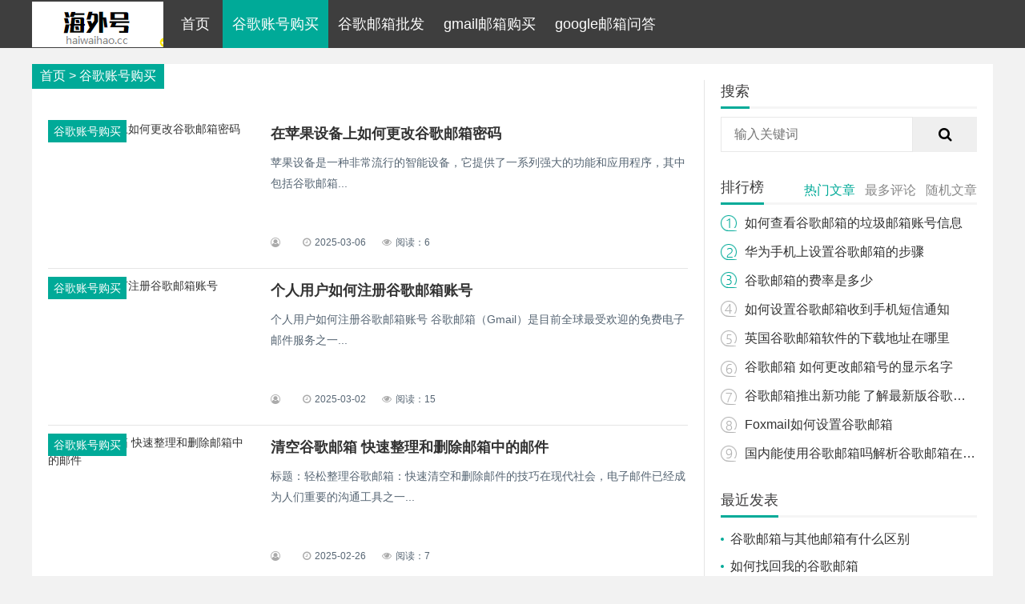

--- FILE ---
content_type: text/html
request_url: http://www.julinmei.com/gugezhanghaogoum/
body_size: 6375
content:
<!doctype html>
<html>
<head>
<meta charset="utf-8">
<meta http-equiv="X-UA-Compatible" content="IE=edge,chrome=1">
<meta name="viewport" content="width=device-width,initial-scale=1">
<title>谷歌账号购买--美国谷歌账号购买,谷歌邮箱批发,gmail邮箱购买,google邮箱自助购买</title>
<meta name="keywords" content="" />
<meta name="description" content="这里是栏目简介-后台栏目管理可以独立修改！ " />
<link rel="stylesheet" type="text/css" href="http://www.julinmei.com/skin/ecms331/css/style.min.css?v=2.0" />
<script src="http://www.julinmei.com/skin/ecms331/js/jquery-2.2.4.min.js" type="text/javascript"></script>
</head>
<body>
<div id="header">
  <div class="header container">
    <div class="logo"> <a href="http://www.julinmei.com/" title="美国谷歌账号购买,谷歌邮箱批发,gmail邮箱购买,google邮箱自助购买"><img src="http://www.julinmei.com/skin/ecms331/images/logo.png" alt="美国谷歌账号购买,谷歌邮箱批发,gmail邮箱购买,google邮箱自助购买"></a> </div>
    <div id="monavber" class="nav" data-type="index" data-infoid="">
      <ul class="navbar">
        <li class=""><a href="http://www.julinmei.com/">首页</a></li>
<li class=" active"><a href="http://www.julinmei.com/gugezhanghaogoum/">谷歌账号购买</a></li><li class=""><a href="http://www.julinmei.com/googlepifa/">谷歌邮箱批发</a></li><li class=""><a href="http://www.julinmei.com/gmailyouxiang/">gmail邮箱购买</a></li><li class=""><a href="http://www.julinmei.com/googlewenda/">google邮箱问答</a></li>      </ul>
    </div>
    <div class="login"> <script src="http://www.julinmei.com/e/member/login/loginjs.php"></script> </div>
    <div class="mnav"><i class="fa fa-bars"></i></div>
  </div>
</div>
<div id="main">
  <div class="main container">
    <div class="main_body">
      <div class="main_left main_left_cate">
        <div class="breadcrumb"> <a href="http://www.julinmei.com/">首页</a>&nbsp;>&nbsp;<a href="http://www.julinmei.com/gugezhanghaogoum/">谷歌账号购买</a></div>
        <div class="list list_cate">
          <div class="article">
            <ul id="infinitescroll">
              <li class="infinitescroll_li">
                <div class="img"> <a href="http://www.julinmei.com/gugezhanghaogoum/1100.html" title="在苹果设备上如何更改谷歌邮箱密码">
                  <div class="bg"></div>
                  <div class="bg_img"></div>
                  <img src="/d/file/p/2023/08-05/p19141527977.jpg" alt="在苹果设备上如何更改谷歌邮箱密码"> <span>谷歌账号购买</span> </a> </div>
                <div class="text">
                  <h3><a href="http://www.julinmei.com/gugezhanghaogoum/1100.html" target="_blank">在苹果设备上如何更改谷歌邮箱密码</a></h3>
                  <p>苹果设备是一种非常流行的智能设备，它提供了一系列强大的功能和应用程序，其中包括谷歌邮箱...</p>
                  <div class="info"> <span><i class="fa fa-user-circle-o"></i></span> <span><i class="fa fa-clock-o"></i>2025-03-06</span><span><i class="fa fa-eye"></i>阅读：6</span> </div>
                </div>
              </li><li class="infinitescroll_li">
                <div class="img"> <a href="http://www.julinmei.com/gugezhanghaogoum/1098.html" title="个人用户如何注册谷歌邮箱账号">
                  <div class="bg"></div>
                  <div class="bg_img"></div>
                  <img src="/d/file/p/2023/08-05/p19135932288.jpg" alt="个人用户如何注册谷歌邮箱账号"> <span>谷歌账号购买</span> </a> </div>
                <div class="text">
                  <h3><a href="http://www.julinmei.com/gugezhanghaogoum/1098.html" target="_blank">个人用户如何注册谷歌邮箱账号</a></h3>
                  <p>个人用户如何注册谷歌邮箱账号 谷歌邮箱（Gmail）是目前全球最受欢迎的免费电子邮件服务之一...</p>
                  <div class="info"> <span><i class="fa fa-user-circle-o"></i></span> <span><i class="fa fa-clock-o"></i>2025-03-02</span><span><i class="fa fa-eye"></i>阅读：15</span> </div>
                </div>
              </li><li class="infinitescroll_li">
                <div class="img"> <a href="http://www.julinmei.com/gugezhanghaogoum/1097.html" title="清空谷歌邮箱 快速整理和删除邮箱中的邮件">
                  <div class="bg"></div>
                  <div class="bg_img"></div>
                  <img src="/d/file/p/2023/08-05/p19133369242.jpg" alt="清空谷歌邮箱 快速整理和删除邮箱中的邮件"> <span>谷歌账号购买</span> </a> </div>
                <div class="text">
                  <h3><a href="http://www.julinmei.com/gugezhanghaogoum/1097.html" target="_blank">清空谷歌邮箱 快速整理和删除邮箱中的邮件</a></h3>
                  <p>标题：轻松整理谷歌邮箱：快速清空和删除邮件的技巧在现代社会，电子邮件已经成为人们重要的沟通工具之一...</p>
                  <div class="info"> <span><i class="fa fa-user-circle-o"></i></span> <span><i class="fa fa-clock-o"></i>2025-02-26</span><span><i class="fa fa-eye"></i>阅读：7</span> </div>
                </div>
              </li><li class="infinitescroll_li">
                <div class="img"> <a href="http://www.julinmei.com/gugezhanghaogoum/1091.html" title="在香港地区登录谷歌Gmail邮箱的方法">
                  <div class="bg"></div>
                  <div class="bg_img"></div>
                  <img src="/d/file/p/2023/08-05/p19124550699.jpg" alt="在香港地区登录谷歌Gmail邮箱的方法"> <span>谷歌账号购买</span> </a> </div>
                <div class="text">
                  <h3><a href="http://www.julinmei.com/gugezhanghaogoum/1091.html" target="_blank">在香港地区登录谷歌Gmail邮箱的方法</a></h3>
                  <p>文章标题：解锁谷歌Gmail：探寻在香港地区登录Gmail邮箱的方法导语：在香港地区使用谷歌Gmail邮箱是一项重要的需求...</p>
                  <div class="info"> <span><i class="fa fa-user-circle-o"></i></span> <span><i class="fa fa-clock-o"></i>2025-02-22</span><span><i class="fa fa-eye"></i>阅读：11</span> </div>
                </div>
              </li><li class="infinitescroll_li">
                <div class="img"> <a href="http://www.julinmei.com/gugezhanghaogoum/1088.html" title="国外申请谷歌邮箱需要多久申请流程和时间解析">
                  <div class="bg"></div>
                  <div class="bg_img"></div>
                  <img src="/d/file/p/2023/08-05/p19123725099.jpg" alt="国外申请谷歌邮箱需要多久申请流程和时间解析"> <span>谷歌账号购买</span> </a> </div>
                <div class="text">
                  <h3><a href="http://www.julinmei.com/gugezhanghaogoum/1088.html" target="_blank">国外申请谷歌邮箱需要多久申请流程和时间解析</a></h3>
                  <p>国外申请谷歌邮箱需要多久申请流程和时间解析谷歌邮箱，也被称为Gmail，是一款广受欢迎的免费电子邮件服务...</p>
                  <div class="info"> <span><i class="fa fa-user-circle-o"></i></span> <span><i class="fa fa-clock-o"></i>2025-01-31</span><span><i class="fa fa-eye"></i>阅读：14</span> </div>
                </div>
              </li><li class="infinitescroll_li">
                <div class="img"> <a href="http://www.julinmei.com/gugezhanghaogoum/1087.html" title="手机登录谷歌邮箱的设置步骤">
                  <div class="bg"></div>
                  <div class="bg_img"></div>
                  <img src="/d/file/p/2023/08-05/p19123395978.jpg" alt="手机登录谷歌邮箱的设置步骤"> <span>谷歌账号购买</span> </a> </div>
                <div class="text">
                  <h3><a href="http://www.julinmei.com/gugezhanghaogoum/1087.html" target="_blank">手机登录谷歌邮箱的设置步骤</a></h3>
                  <p>手机登录谷歌邮箱的设置步骤在今天的数字时代，手机已经成为我们生活中必不可少的工具之一...</p>
                  <div class="info"> <span><i class="fa fa-user-circle-o"></i></span> <span><i class="fa fa-clock-o"></i>2025-01-27</span><span><i class="fa fa-eye"></i>阅读：10</span> </div>
                </div>
              </li><li class="infinitescroll_li">
                <div class="img"> <a href="http://www.julinmei.com/gugezhanghaogoum/1085.html" title="谷歌禁止电子邮箱同步设置的原因和解决方法">
                  <div class="bg"></div>
                  <div class="bg_img"></div>
                  <img src="/d/file/p/2023/08-05/p19121835241.jpg" alt="谷歌禁止电子邮箱同步设置的原因和解决方法"> <span>谷歌账号购买</span> </a> </div>
                <div class="text">
                  <h3><a href="http://www.julinmei.com/gugezhanghaogoum/1085.html" target="_blank">谷歌禁止电子邮箱同步设置的原因和解决方法</a></h3>
                  <p>谷歌禁止电子邮箱同步设置的原因和解决方法随着信息技术的不断发展，电子邮件已成为人们日常生活和工作中不可或缺的一部分...</p>
                  <div class="info"> <span><i class="fa fa-user-circle-o"></i></span> <span><i class="fa fa-clock-o"></i>2025-01-23</span><span><i class="fa fa-eye"></i>阅读：6</span> </div>
                </div>
              </li><li class="infinitescroll_li">
                <div class="img"> <a href="http://www.julinmei.com/gugezhanghaogoum/1084.html" title="手机可以注册谷歌邮箱吗">
                  <div class="bg"></div>
                  <div class="bg_img"></div>
                  <img src="/d/file/p/2023/08-05/p19121592907.jpg" alt="手机可以注册谷歌邮箱吗"> <span>谷歌账号购买</span> </a> </div>
                <div class="text">
                  <h3><a href="http://www.julinmei.com/gugezhanghaogoum/1084.html" target="_blank">手机可以注册谷歌邮箱吗</a></h3>
                  <p>手机可以注册谷歌邮箱吗？随着移动互联网的发展，手机已经成为人们生活中必不可少的工具...</p>
                  <div class="info"> <span><i class="fa fa-user-circle-o"></i></span> <span><i class="fa fa-clock-o"></i>2025-01-19</span><span><i class="fa fa-eye"></i>阅读：5</span> </div>
                </div>
              </li><li class="infinitescroll_li">
                <div class="img"> <a href="http://www.julinmei.com/gugezhanghaogoum/1080.html" title="如何解除谷歌邮箱封存邮件的限制">
                  <div class="bg"></div>
                  <div class="bg_img"></div>
                  <img src="/d/file/p/2023/08-05/p19115939023.jpg" alt="如何解除谷歌邮箱封存邮件的限制"> <span>谷歌账号购买</span> </a> </div>
                <div class="text">
                  <h3><a href="http://www.julinmei.com/gugezhanghaogoum/1080.html" target="_blank">如何解除谷歌邮箱封存邮件的限制</a></h3>
                  <p>如何解除谷歌邮箱封存邮件的限制谷歌邮箱是现代生活中广泛使用的电子邮箱服务之一，但有时候用户可能会遇到谷歌邮箱封存邮件的限制问题...</p>
                  <div class="info"> <span><i class="fa fa-user-circle-o"></i></span> <span><i class="fa fa-clock-o"></i>2025-01-15</span><span><i class="fa fa-eye"></i>阅读：6</span> </div>
                </div>
              </li><li class="infinitescroll_li">
                <div class="img"> <a href="http://www.julinmei.com/gugezhanghaogoum/1078.html" title="iPad上如何登入谷歌邮箱 账号配置教程">
                  <div class="bg"></div>
                  <div class="bg_img"></div>
                  <img src="/d/file/p/2023/08-05/p19114361322.jpg" alt="iPad上如何登入谷歌邮箱 账号配置教程"> <span>谷歌账号购买</span> </a> </div>
                <div class="text">
                  <h3><a href="http://www.julinmei.com/gugezhanghaogoum/1078.html" target="_blank">iPad上如何登入谷歌邮箱 账号配置教程</a></h3>
                  <p>标题：iPad上如何登入谷歌邮箱 账号配置教程在iPad上使用谷歌邮箱不仅可以方便地收发邮件，还可以同步日历、联系人等信息...</p>
                  <div class="info"> <span><i class="fa fa-user-circle-o"></i></span> <span><i class="fa fa-clock-o"></i>2025-01-11</span><span><i class="fa fa-eye"></i>阅读：10</span> </div>
                </div>
              </li><li class="infinitescroll_li">
                <div class="img"> <a href="http://www.julinmei.com/gugezhanghaogoum/1077.html" title="然后在手机上查谷歌邮箱 在手机上查看谷歌邮箱的步骤">
                  <div class="bg"></div>
                  <div class="bg_img"></div>
                  <img src="/d/file/p/2023/08-05/p19114064266.jpg" alt="然后在手机上查谷歌邮箱 在手机上查看谷歌邮箱的步骤"> <span>谷歌账号购买</span> </a> </div>
                <div class="text">
                  <h3><a href="http://www.julinmei.com/gugezhanghaogoum/1077.html" target="_blank">然后在手机上查谷歌邮箱 在手机上查看谷歌邮箱的步骤</a></h3>
                  <p>手机上查看谷歌邮箱是一项非常方便的功能，让我们能够随时随地获取并管理我们的电子邮件...</p>
                  <div class="info"> <span><i class="fa fa-user-circle-o"></i></span> <span><i class="fa fa-clock-o"></i>2025-01-07</span><span><i class="fa fa-eye"></i>阅读：8</span> </div>
                </div>
              </li><li class="infinitescroll_li">
                <div class="img"> <a href="http://www.julinmei.com/gugezhanghaogoum/1076.html" title="如何更改谷歌邮箱绑定的手机">
                  <div class="bg"></div>
                  <div class="bg_img"></div>
                  <img src="/d/file/p/2023/08-05/p19112326878.jpg" alt="如何更改谷歌邮箱绑定的手机"> <span>谷歌账号购买</span> </a> </div>
                <div class="text">
                  <h3><a href="http://www.julinmei.com/gugezhanghaogoum/1076.html" target="_blank">如何更改谷歌邮箱绑定的手机</a></h3>
                  <p>如何更改谷歌邮箱绑定的手机谷歌邮箱是现代生活中不可或缺的一部分，它为我们提供了一个安全可靠的电子邮件服务...</p>
                  <div class="info"> <span><i class="fa fa-user-circle-o"></i></span> <span><i class="fa fa-clock-o"></i>2025-01-03</span><span><i class="fa fa-eye"></i>阅读：7</span> </div>
                </div>
              </li><li class="infinitescroll_li">
                <div class="img"> <a href="http://www.julinmei.com/gugezhanghaogoum/1074.html" title="魅族手机如何注册谷歌邮箱">
                  <div class="bg"></div>
                  <div class="bg_img"></div>
                  <img src="/d/file/p/2023/08-05/p19110793263.jpg" alt="魅族手机如何注册谷歌邮箱"> <span>谷歌账号购买</span> </a> </div>
                <div class="text">
                  <h3><a href="http://www.julinmei.com/gugezhanghaogoum/1074.html" target="_blank">魅族手机如何注册谷歌邮箱</a></h3>
                  <p>标题：魅族手机如何注册谷歌邮箱正文：作为一款备受欢迎的手机品牌，魅族手机拥有着优秀的性能和便捷的操作，让用户轻松享受科技带来的便利...</p>
                  <div class="info"> <span><i class="fa fa-user-circle-o"></i></span> <span><i class="fa fa-clock-o"></i>2024-12-30</span><span><i class="fa fa-eye"></i>阅读：6</span> </div>
                </div>
              </li><li class="infinitescroll_li">
                <div class="img"> <a href="http://www.julinmei.com/gugezhanghaogoum/1073.html" title="如何在手机上收取谷歌邮箱的验证码">
                  <div class="bg"></div>
                  <div class="bg_img"></div>
                  <img src="/d/file/p/2023/08-05/p19110413836.jpg" alt="如何在手机上收取谷歌邮箱的验证码"> <span>谷歌账号购买</span> </a> </div>
                <div class="text">
                  <h3><a href="http://www.julinmei.com/gugezhanghaogoum/1073.html" target="_blank">如何在手机上收取谷歌邮箱的验证码</a></h3>
                  <p>手机已经成为现代人生活中不可或缺的一部分，我们几乎可以在手机上完成所有的日常事务，包括收取邮件...</p>
                  <div class="info"> <span><i class="fa fa-user-circle-o"></i></span> <span><i class="fa fa-clock-o"></i>2024-12-26</span><span><i class="fa fa-eye"></i>阅读：9</span> </div>
                </div>
              </li><li class="infinitescroll_li">
                <div class="img"> <a href="http://www.julinmei.com/gugezhanghaogoum/1071.html" title="如何下载谷歌邮箱 获取并安装谷歌邮箱应用">
                  <div class="bg"></div>
                  <div class="bg_img"></div>
                  <img src="/d/file/p/2023/08-05/p19105025182.jpg" alt="如何下载谷歌邮箱 获取并安装谷歌邮箱应用"> <span>谷歌账号购买</span> </a> </div>
                <div class="text">
                  <h3><a href="http://www.julinmei.com/gugezhanghaogoum/1071.html" target="_blank">如何下载谷歌邮箱 获取并安装谷歌邮箱应用</a></h3>
                  <p>如何下载谷歌邮箱并安装谷歌邮箱应用谷歌邮箱是目前最为流行和广泛使用的电子邮件服务之一，它提供了强大的功能和简洁的界面，方便用户进行邮件管理和沟通...</p>
                  <div class="info"> <span><i class="fa fa-user-circle-o"></i></span> <span><i class="fa fa-clock-o"></i>2024-12-22</span><span><i class="fa fa-eye"></i>阅读：7</span> </div>
                </div>
              </li><li class="infinitescroll_li">
                <div class="img"> <a href="http://www.julinmei.com/gugezhanghaogoum/1070.html" title="谷歌邮箱账号容易被收回吗">
                  <div class="bg"></div>
                  <div class="bg_img"></div>
                  <img src="/d/file/p/2023/08-05/p19104291362.jpg" alt="谷歌邮箱账号容易被收回吗"> <span>谷歌账号购买</span> </a> </div>
                <div class="text">
                  <h3><a href="http://www.julinmei.com/gugezhanghaogoum/1070.html" target="_blank">谷歌邮箱账号容易被收回吗</a></h3>
                  <p>谷歌邮箱账号容易被收回吗？在现代社会中，谷歌邮箱账号已经成为人们生活中不可或缺的一部分...</p>
                  <div class="info"> <span><i class="fa fa-user-circle-o"></i></span> <span><i class="fa fa-clock-o"></i>2024-12-18</span><span><i class="fa fa-eye"></i>阅读：7</span> </div>
                </div>
              </li><li class="infinitescroll_li">
                <div class="img"> <a href="http://www.julinmei.com/gugezhanghaogoum/1061.html" title="谷歌邮箱安全码丢失解决方法">
                  <div class="bg"></div>
                  <div class="bg_img"></div>
                  <img src="/d/file/p/2023/08-05/p19100536708.jpg" alt="谷歌邮箱安全码丢失解决方法"> <span>谷歌账号购买</span> </a> </div>
                <div class="text">
                  <h3><a href="http://www.julinmei.com/gugezhanghaogoum/1061.html" target="_blank">谷歌邮箱安全码丢失解决方法</a></h3>
                  <p>谷歌邮箱安全码丢失解决方法在当今数字化时代，电子邮件已经成为人们日常生活和工作的重要组成部分...</p>
                  <div class="info"> <span><i class="fa fa-user-circle-o"></i></span> <span><i class="fa fa-clock-o"></i>2024-12-14</span><span><i class="fa fa-eye"></i>阅读：6</span> </div>
                </div>
              </li><li class="infinitescroll_li">
                <div class="img"> <a href="http://www.julinmei.com/gugezhanghaogoum/1058.html" title="解决谷歌邮箱登录时遇到的问题和常见错误">
                  <div class="bg"></div>
                  <div class="bg_img"></div>
                  <img src="/d/file/p/2023/08-05/p1909478182.jpg" alt="解决谷歌邮箱登录时遇到的问题和常见错误"> <span>谷歌账号购买</span> </a> </div>
                <div class="text">
                  <h3><a href="http://www.julinmei.com/gugezhanghaogoum/1058.html" target="_blank">解决谷歌邮箱登录时遇到的问题和常见错误</a></h3>
                  <p>解决谷歌邮箱登录时遇到的问题和常见错误在现代社会，电子邮件已经成为人们日常生活中不可或缺的一部分...</p>
                  <div class="info"> <span><i class="fa fa-user-circle-o"></i></span> <span><i class="fa fa-clock-o"></i>2024-12-10</span><span><i class="fa fa-eye"></i>阅读：14</span> </div>
                </div>
              </li><li class="infinitescroll_li">
                <div class="img"> <a href="http://www.julinmei.com/gugezhanghaogoum/1055.html" title="谷歌邮箱密码推荐的安全设置方法">
                  <div class="bg"></div>
                  <div class="bg_img"></div>
                  <img src="/d/file/p/2023/08-05/p19091332000.jpg" alt="谷歌邮箱密码推荐的安全设置方法"> <span>谷歌账号购买</span> </a> </div>
                <div class="text">
                  <h3><a href="http://www.julinmei.com/gugezhanghaogoum/1055.html" target="_blank">谷歌邮箱密码推荐的安全设置方法</a></h3>
                  <p>谷歌邮箱密码推荐的安全设置方法在现代社会中，电子邮件已经成为我们日常生活和工作中不可或缺的一部分...</p>
                  <div class="info"> <span><i class="fa fa-user-circle-o"></i></span> <span><i class="fa fa-clock-o"></i>2024-12-06</span><span><i class="fa fa-eye"></i>阅读：7</span> </div>
                </div>
              </li><li class="infinitescroll_li">
                <div class="img"> <a href="http://www.julinmei.com/gugezhanghaogoum/1052.html" title="谷歌邮箱一般采用什么格式登录">
                  <div class="bg"></div>
                  <div class="bg_img"></div>
                  <img src="/d/file/p/2023/08-05/p19085826975.jpg" alt="谷歌邮箱一般采用什么格式登录"> <span>谷歌账号购买</span> </a> </div>
                <div class="text">
                  <h3><a href="http://www.julinmei.com/gugezhanghaogoum/1052.html" target="_blank">谷歌邮箱一般采用什么格式登录</a></h3>
                  <p>谷歌邮箱是现代人生活中常用的电子邮件服务之一，无论是个人用户还是企业用户，都可以通过谷歌邮箱进行相应的邮件发送和接收操作...</p>
                  <div class="info"> <span><i class="fa fa-user-circle-o"></i></span> <span><i class="fa fa-clock-o"></i>2024-12-02</span><span><i class="fa fa-eye"></i>阅读：9</span> </div>
                </div>
              </li><li class="infinitescroll_li">
                <div class="img"> <a href="http://www.julinmei.com/gugezhanghaogoum/1045.html" title="谷歌邮箱在线版登录问题的解决">
                  <div class="bg"></div>
                  <div class="bg_img"></div>
                  <img src="/d/file/p/2023/08-05/p1908298869.jpg" alt="谷歌邮箱在线版登录问题的解决"> <span>谷歌账号购买</span> </a> </div>
                <div class="text">
                  <h3><a href="http://www.julinmei.com/gugezhanghaogoum/1045.html" target="_blank">谷歌邮箱在线版登录问题的解决</a></h3>
                  <p>谷歌邮箱在线版登录问题的解决在当今数字化的社会中，谷歌邮箱已经成为了人们工作和生活的重要组成部分...</p>
                  <div class="info"> <span><i class="fa fa-user-circle-o"></i></span> <span><i class="fa fa-clock-o"></i>2024-11-28</span><span><i class="fa fa-eye"></i>阅读：8</span> </div>
                </div>
              </li><li class="infinitescroll_li">
                <div class="img"> <a href="http://www.julinmei.com/gugezhanghaogoum/1043.html" title="谷歌云邮箱 高效的商务邮箱解决方案">
                  <div class="bg"></div>
                  <div class="bg_img"></div>
                  <img src="/d/file/p/2023/08-05/p19081963717.jpg" alt="谷歌云邮箱 高效的商务邮箱解决方案"> <span>谷歌账号购买</span> </a> </div>
                <div class="text">
                  <h3><a href="http://www.julinmei.com/gugezhanghaogoum/1043.html" target="_blank">谷歌云邮箱 高效的商务邮箱解决方案</a></h3>
                  <p>谷歌云邮箱：高效的商务邮箱解决方案随着现代工作方式的改变，电子邮件已成为商务沟通的重要工具...</p>
                  <div class="info"> <span><i class="fa fa-user-circle-o"></i></span> <span><i class="fa fa-clock-o"></i>2024-11-24</span><span><i class="fa fa-eye"></i>阅读：8</span> </div>
                </div>
              </li><li class="infinitescroll_li">
                <div class="img"> <a href="http://www.julinmei.com/gugezhanghaogoum/1041.html" title="如何修改谷歌邮箱信息 更新个人资料和设置">
                  <div class="bg"></div>
                  <div class="bg_img"></div>
                  <img src="/d/file/p/2023/08-05/p19080166882.jpg" alt="如何修改谷歌邮箱信息 更新个人资料和设置"> <span>谷歌账号购买</span> </a> </div>
                <div class="text">
                  <h3><a href="http://www.julinmei.com/gugezhanghaogoum/1041.html" target="_blank">如何修改谷歌邮箱信息 更新个人资料和设置</a></h3>
                  <p>如何修改谷歌邮箱信息 - 更新个人资料和设置谷歌邮箱是全球最受欢迎的电子邮件服务之一，它不仅提供了稳定可靠的邮件服务，还有许多强大的功能，可以帮助你更好地管理邮件和个人资料...</p>
                  <div class="info"> <span><i class="fa fa-user-circle-o"></i></span> <span><i class="fa fa-clock-o"></i>2024-11-20</span><span><i class="fa fa-eye"></i>阅读：11</span> </div>
                </div>
              </li><li class="infinitescroll_li">
                <div class="img"> <a href="http://www.julinmei.com/gugezhanghaogoum/1037.html" title="在Windows 10中如何连接谷歌邮箱">
                  <div class="bg"></div>
                  <div class="bg_img"></div>
                  <img src="/d/file/p/2023/08-05/p19074038010.jpg" alt="在Windows 10中如何连接谷歌邮箱"> <span>谷歌账号购买</span> </a> </div>
                <div class="text">
                  <h3><a href="http://www.julinmei.com/gugezhanghaogoum/1037.html" target="_blank">在Windows 10中如何连接谷歌邮箱</a></h3>
                  <p>标题：在Windows 10中如何连接谷歌邮箱在如今的数字化时代，电子邮件已经成为人们日常生活中不可或缺的一部分...</p>
                  <div class="info"> <span><i class="fa fa-user-circle-o"></i></span> <span><i class="fa fa-clock-o"></i>2024-11-16</span><span><i class="fa fa-eye"></i>阅读：7</span> </div>
                </div>
              </li>
            </ul>
          </div>
        </div>
        <div class="pagebar pagebar_infinitescroll"> <span>1</span><a href="http://www.julinmei.com/gugezhanghaogoum/index_2.html">2</a><a href="http://www.julinmei.com/gugezhanghaogoum/index_3.html">3</a><a href="http://www.julinmei.com/gugezhanghaogoum/index_4.html">4</a><a href="http://www.julinmei.com/gugezhanghaogoum/index_5.html">5</a><a class="next" href="http://www.julinmei.com/gugezhanghaogoum/index_2.html">下一页</a></span><a href="http://www.julinmei.com/gugezhanghaogoum/index_8.html">尾页</a> </div>
      </div>
      <div class="main_right" id="main_right">
        <div class="widget widget_searchpanel">
          <div class="md_tit"><span>搜索</span></div>
          <div class="widget_div">
            <form onsubmit="return checkSearchForm()" method="post" name="searchform" action="http://www.julinmei.com/e/search/index.php" >
                <input type="text" name="keyboard" placeholder="输入关键词"/>
                <button type="submit" class="submit" value="搜索"><i class="fa fa-search"></i></button>
                <input type="hidden" value="title" name="show">
                <input type="hidden" value="1" name="tempid">
                <input type="hidden" value="news" name="tbname">
                <input name="mid" value="1" type="hidden">
                <input name="dopost" value="search" type="hidden">
            </form>
          </div>
        </div>
        <div class="widget widget_cead">
        <script src="http://www.julinmei.com/d/js/acmsd/thea3.js"></script>
        </div>
        <div class="widget widget_paihang">
          <div class="md_tit"><span>排行榜</span></div>
          <script>$( function () {$( '.paihang' ).tabslet();} );</script>
          <div class="paihang">
            <ul class="tit">
              <li><a href="#hot_1">热门文章</a></li>
              <li><a href="#hot_2">最多评论</a></li>
              <li><a href="#hot_3">随机文章</a></li>
            </ul>
            <div id="hot_1" class="ph_list">
              <ul>
                <li><a href="http://www.julinmei.com/gugezhanghaogoum/582.html" target="_blank">如何查看谷歌邮箱的垃圾邮箱账号信息</a></li>
                <li><a href="http://www.julinmei.com/gugezhanghaogoum/629.html" target="_blank">华为手机上设置谷歌邮箱的步骤</a></li>
                <li><a href="http://www.julinmei.com/gugezhanghaogoum/617.html" target="_blank">谷歌邮箱的费率是多少</a></li>
                <li><a href="http://www.julinmei.com/gugezhanghaogoum/630.html" target="_blank">如何设置谷歌邮箱收到手机短信通知</a></li>
                <li><a href="http://www.julinmei.com/gugezhanghaogoum/591.html" target="_blank">英国谷歌邮箱软件的下载地址在哪里</a></li>
                <li><a href="http://www.julinmei.com/gugezhanghaogoum/725.html" target="_blank">谷歌邮箱 如何更改邮箱号的显示名字</a></li>
                <li><a href="http://www.julinmei.com/gugezhanghaogoum/680.html" target="_blank">谷歌邮箱推出新功能 了解最新版谷歌邮箱的更新</a></li>
                <li><a href="http://www.julinmei.com/gugezhanghaogoum/704.html" target="_blank">Foxmail如何设置谷歌邮箱</a></li>
                <li><a href="http://www.julinmei.com/gugezhanghaogoum/652.html" target="_blank">国内能使用谷歌邮箱吗解析谷歌邮箱在中国的情况</a></li>
              </ul>
            </div>
            <div id="hot_2" class="ph_list">
              <ul>
                <li><a href="http://www.julinmei.com/gugezhanghaogoum/554.html" target="_blank">英文谷歌邮箱地址的格式和写法</a></li>
                <li><a href="http://www.julinmei.com/gugezhanghaogoum/555.html" target="_blank">谷歌邮箱地址如何用英文书写</a></li>
                <li><a href="http://www.julinmei.com/gugezhanghaogoum/561.html" target="_blank">如何在哪个网站注册谷歌邮箱账号</a></li>
                <li><a href="http://www.julinmei.com/gugezhanghaogoum/562.html" target="_blank">小米邮箱与谷歌邮箱区别 功能对比和使用建议</a></li>
                <li><a href="http://www.julinmei.com/gugezhanghaogoum/568.html" target="_blank">注册谷歌邮箱会扣除手机费吗</a></li>
                <li><a href="http://www.julinmei.com/gugezhanghaogoum/570.html" target="_blank">NS邮箱是否可以使用谷歌邮箱</a></li>
                <li><a href="http://www.julinmei.com/gugezhanghaogoum/572.html" target="_blank">如何将谷歌账号转化为邮箱账号</a></li>
                <li><a href="http://www.julinmei.com/gugezhanghaogoum/574.html" target="_blank">谷歌邮箱网址叫什么名字轻松找到官方入口</a></li>
                <li><a href="http://www.julinmei.com/gugezhanghaogoum/577.html" target="_blank">谷歌邮箱如何验证用户资料信息</a></li>
              </ul>
            </div>
            <div id="hot_3" class="ph_list">
              <ul>
                <li><a href="http://www.julinmei.com/gugezhanghaogoum/1193.html" target="_blank">谷歌邮箱注册是否要提供真实姓名</a></li>
                <li><a href="http://www.julinmei.com/gugezhanghaogoum/856.html" target="_blank">英国谷歌邮箱 谷歌邮箱服务在英国的使用情况</a></li>
                <li><a href="http://www.julinmei.com/gugezhanghaogoum/1211.html" target="_blank">是否能将谷歌账号绑定到QQ邮箱</a></li>
                <li><a href="http://www.julinmei.com/gugezhanghaogoum/568.html" target="_blank">注册谷歌邮箱会扣除手机费吗</a></li>
                <li><a href="http://www.julinmei.com/gugezhanghaogoum/1016.html" target="_blank">谷歌邮箱账号有哪些特殊福利</a></li>
                <li><a href="http://www.julinmei.com/gugezhanghaogoum/1061.html" target="_blank">谷歌邮箱安全码丢失解决方法</a></li>
                <li><a href="http://www.julinmei.com/gugezhanghaogoum/1234.html" target="_blank">谷歌邮箱申诉成功的图片截图分享</a></li>
                <li><a href="http://www.julinmei.com/gugezhanghaogoum/1159.html" target="_blank">谷歌邮箱登陆时为什么需要点按</a></li>
                <li><a href="http://www.julinmei.com/gugezhanghaogoum/1131.html" target="_blank">在电脑上如何切换谷歌邮箱账号</a></li>
              </ul>
            </div>
          </div>
        </div>
        <div class="widget widget_cead">
        <script src="http://www.julinmei.com/d/js/acmsd/thea4.js"></script>
        </div>
        <div class="widget widget_previous">
          <div class="md_tit"><span>最近发表</span></div>
          <ul>
            <li><a title="谷歌邮箱与其他邮箱有什么区别" href="http://www.julinmei.com/gmailyouxiang/1117.html">谷歌邮箱与其他邮箱有什么区别</a></li>
            <li><a title="如何找回我的谷歌邮箱" href="http://www.julinmei.com/googlepifa/1183.html">如何找回我的谷歌邮箱</a></li>
            <li><a title="在苹果设备上如何更改谷歌邮箱密码" href="http://www.julinmei.com/gugezhanghaogoum/1100.html">在苹果设备上如何更改谷歌邮箱密码</a></li>
            <li><a title="谷歌邮箱最新版下载地址 获取最新版本谷歌邮箱应用的下载链接" href="http://www.julinmei.com/googlewenda/1063.html">谷歌邮箱最新版下载地址 获取最新版本谷歌邮箱应用的下载链接</a></li>
            <li><a title="奇游怎么加速谷歌邮箱登录 优化奇游加速谷歌邮箱登录的方法" href="http://www.julinmei.com/gmailyouxiang/1115.html">奇游怎么加速谷歌邮箱登录 优化奇游加速谷歌邮箱登录的方法</a></li>
            <li><a title="怎样登陆谷歌邮箱账号" href="http://www.julinmei.com/googlepifa/1180.html">怎样登陆谷歌邮箱账号</a></li>
            <li><a title="个人用户如何注册谷歌邮箱账号" href="http://www.julinmei.com/gugezhanghaogoum/1098.html">个人用户如何注册谷歌邮箱账号</a></li>
            <li><a title="谷歌邮箱多久会自动注销" href="http://www.julinmei.com/googlewenda/1060.html">谷歌邮箱多久会自动注销</a></li>
            <li><a title="解决谷歌邮箱发送大文件问题的实用技巧" href="http://www.julinmei.com/gmailyouxiang/1113.html">解决谷歌邮箱发送大文件问题的实用技巧</a></li>
            <li><a title="国外最大谷歌邮箱批发商 介绍国外最大的谷歌邮箱批发商" href="http://www.julinmei.com/googlepifa/1175.html">国外最大谷歌邮箱批发商 介绍国外最大的谷歌邮箱批发商</a></li>
          </ul>
        </div>
        <div class="widget widget_cead">
        <script src="http://www.julinmei.com/d/js/acmsd/thea5.js"></script>
        </div>
        <div class="widget widget_tags">
          <div class="md_tit"><span>标签列表</span></div>
          <ul>
          </ul>
        </div>
      </div>
    </div>
    <!-- # main_body --> 
  </div>
</div>
<div id="footer">
  <div class="footer container">
    <div class="fl">
      <p>Copyright Your WebSite.Some Rights Reserved. Powered By <a href="http://www.julinmei.com/" title="美国谷歌账号购买,谷歌邮箱批发,gmail邮箱购买,google邮箱自助购买">美国谷歌账号购买,谷歌邮箱批发,gmail邮箱购买,google邮箱自助购买</a> 京ICP1234567-2号 统计代码</p>
    </div>
  </div>
</div>
<div class="m_search"><i class="fa fa-search"></i></div>
<div class="m_search_box"> <span><i class="fa fa-remove"></i></span>
  <form onsubmit="return checkSearchForm()" method="post" name="searchform" action="http://www.julinmei.com/e/search/index.php" >
    <input type="text" name="keyboard" placeholder="输入关键词"/>
    <button type="submit" class="submit" value="搜索"><i class="fa fa-search"></i></button>
    <input type="hidden" value="title" name="show">
    <input type="hidden" value="1" name="tempid">
    <input type="hidden" value="news" name="tbname">
    <input name="mid" value="1" type="hidden">
    <input name="dopost" value="search" type="hidden">
  </form>
</div>
<div id="goTop" class="goTop"><i class="fa fa-angle-up"></i></div>
<script src="http://www.julinmei.com/skin/ecms331/js/common.min.js" type="text/javascript"></script>
</body>
</html>